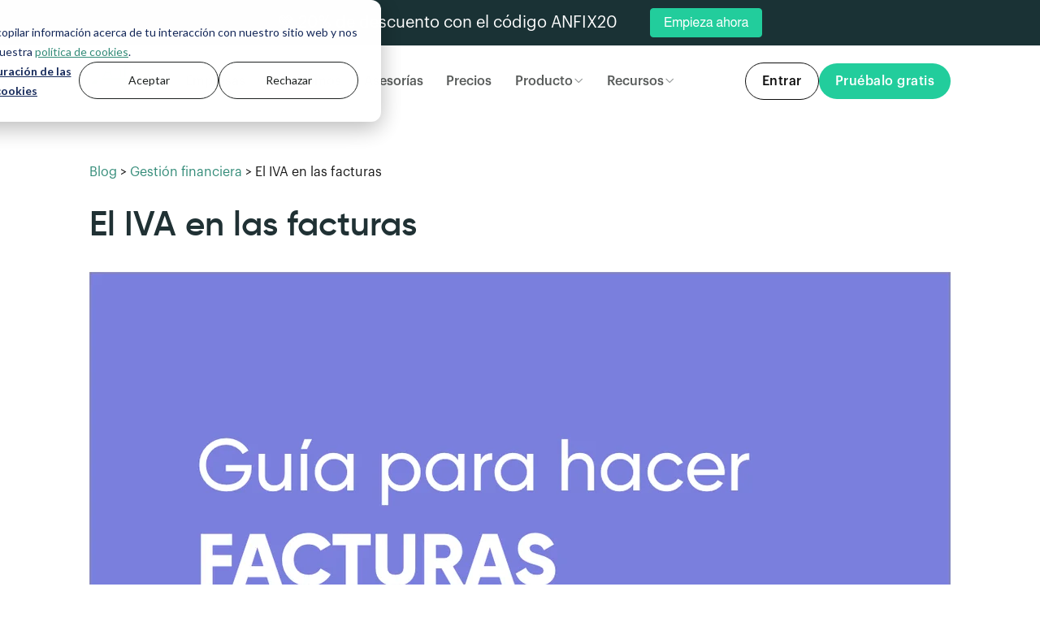

--- FILE ---
content_type: text/html; charset=UTF-8
request_url: https://www.anfix.com/blog/el-funcionamiento-del-impuesto-sobre-el-valor-anadido
body_size: 16024
content:
<!doctype html><html lang="es-es"><head>
    <meta charset="utf-8">
    <title>IVA en facturación empresarial explicado | Blog Anfix</title>
    <link rel="shortcut icon" href="https://www.anfix.com/hubfs/cropped-favicon-32x32-1.png">
    <meta name="description" content="El IVA es una tasa que grava el consumo. Los empresarios y autónomos están obligados a recaudarlo e ingresarlo al Estado cada 3 meses con el modelo 303.">

    
    
      
    

    
    <meta name="viewport" content="width=device-width, initial-scale=1">

    <script src="/hs/hsstatic/jquery-libs/static-1.4/jquery/jquery-1.11.2.js"></script>
<script src="/hs/hsstatic/jquery-libs/static-1.4/jquery-migrate/jquery-migrate-1.2.1.js"></script>
<script>hsjQuery = window['jQuery'];</script>
    <meta property="og:description" content="El IVA es una tasa que grava el consumo. Los empresarios y autónomos están obligados a recaudarlo e ingresarlo al Estado cada 3 meses con el modelo 303.">
    <meta property="og:title" content="IVA en facturación empresarial explicado | Blog Anfix">
    <meta name="twitter:description" content="El IVA es una tasa que grava el consumo. Los empresarios y autónomos están obligados a recaudarlo e ingresarlo al Estado cada 3 meses con el modelo 303.">
    <meta name="twitter:title" content="IVA en facturación empresarial explicado | Blog Anfix">

    

    
<script type="application/ld+json">
  {
    "@context": "https://schema.org",
    "@graph": [
      {
        "@type": "BlogPosting",
        "headline": "IVA en facturación empresarial explicado | Blog Anfix",
        
        "image": [
        "https://f.hubspotusercontent10.net/hubfs/6097063/Guia-de-facturacion.jpg"
        ],
        
        "datePublished": "2021-05-19T08:00:00+01:00",
        "dateModified": "2025-04-04T08:00:00+01:00",
        "author": {
          "@type": "Person",
          "name": "Eva Fernández",
          "description": "<p>Con más de una década de experiencia en el mundo del periodismo y el marketing de contenidos, Eva sobresale por su versatilidad, creatividad y rigor profesional. </p> 
<p>Formada en la Universidad de Santiago de Compostela con una Licenciatura en Periodismo Audiovisual y especializada con un Máster en Periodismo Multimedia por la Universidad Complutense de Madrid, su sólida base académica se ve reforzada por un curso en UX Writing en SHIFTA by ELISAVA, que le permite adaptar su comunicación a las necesidades del entorno digital actual.</p> 
<p>A lo largo de su trayectoria como Senior Copywriter, ha colaborado con marcas de renombre, tanto nacionales como internacionales, creando contenidos para blogs, webs, guiones de vídeo, newsletters y redes sociales. </p> 
<p>Ha aportado valor a proyectos de empresas líderes como We Are Marketing, Mahou, Anfix, H10 Hotels, Universidad Europea, así como a distintas agencias, demostrando un profundo entendimiento del storytelling, el inbound marketing y las estrategias digitales.</p> 
<p>Sus compañeros subrayan su eficiencia, frescura, capacidad creativa y su impecable adaptación a los cambios del mercado.</p> 
<p>Destacan su habilidad para generar contenidos relevantes y de alta calidad, así como su destreza a la hora de diseñar estrategias de comunicación innovadoras. Además, su perfil integral incluye un excelente manejo de las redes sociales, la analítica y el desarrollo de contenidos.</p> 
<p>Eva es, en definitiva, una profesional indispensable para cualquier equipo de marketing digital que busque potenciar su comunicación, conectar con su audiencia y diferenciarse mediante contenidos auténticos, dinámicos y cuidadosamente planificados. </p> 
<p>Su enfoque orientado a resultados, su talento para la redacción y su dedicación incansable la convierten en un referente en el ámbito de la creación de contenidos y la construcción de marcas con voz propia.</p>",
          "url": "https://www.anfix.com/blog/author/eva-fernandez",
          "image": [
          "https://6097063.fs1.hubspotusercontent-na1.net/hubfs/6097063/Anfix_January2021/images/Equipo%20Anfix/Eva-Fernandez.webp"
          ]
        },
        "publisher": {
          "@type": "Organization",
          "@id": "https://www.anfix.com/",
          "name": "Anfix",
          "logo": {
              "@type": "ImageObject",
              "@id": "https://www.anfix.com/hubfs/Logo%20Anfix/Anfix-logo-x1.png",
              "url": "https://www.anfix.com/hubfs/Logo%20Anfix/Anfix-logo-x1.png",
              "width": "111",
              "height": "24"
          }
        }
      },
        {
        "@type": "BreadcrumbList",
        "itemListElement":[
        {
          "@type": "ListItem",
          "position": 1,
          "item":
          {
          "@id": "https://www.anfix.com/blog",
          "name": "Blog de Anfix"
          }
          },
          {
          "@type": "ListItem",
          "position": 2,
          "item":
          {
          "@id": "https://www.anfix.com/blog/tag/gestión-financiera",
          "name": "Gestión financiera"
          }
          },
          {
          "@type": "ListItem",
          "position": 3,
          "item":
          {
          "@id": "https://www.anfix.com/blog/el-funcionamiento-del-impuesto-sobre-el-valor-anadido",
          "name": "IVA en facturación empresarial explicado | Blog Anfix"
          }
          }
       ]
      }
    ]
  }
</script>

<link rel="preload" href="https://www.anfix.com/hubfs/Guia-de-facturacion.jpg" as="image" type="image/jpeg">


    <style>
a.cta_button{-moz-box-sizing:content-box !important;-webkit-box-sizing:content-box !important;box-sizing:content-box !important;vertical-align:middle}.hs-breadcrumb-menu{list-style-type:none;margin:0px 0px 0px 0px;padding:0px 0px 0px 0px}.hs-breadcrumb-menu-item{float:left;padding:10px 0px 10px 10px}.hs-breadcrumb-menu-divider:before{content:'›';padding-left:10px}.hs-featured-image-link{border:0}.hs-featured-image{float:right;margin:0 0 20px 20px;max-width:50%}@media (max-width: 568px){.hs-featured-image{float:none;margin:0;width:100%;max-width:100%}}.hs-screen-reader-text{clip:rect(1px, 1px, 1px, 1px);height:1px;overflow:hidden;position:absolute !important;width:1px}
</style>

<link rel="stylesheet" href="">
<link rel="stylesheet" href="https://www.anfix.com/hubfs/hub_generated/template_assets/1/179429928781/1750755980528/template_main.min.css">
<link rel="stylesheet" href="https://www.anfix.com/hubfs/hub_generated/template_assets/1/38658713344/1765885826420/template__footer.min.css">
<link rel="stylesheet" href="https://www.anfix.com/hubfs/hub_generated/template_assets/1/38658523474/1765885824908/template__header.min.css">
<link rel="stylesheet" href="https://www.anfix.com/hubfs/hub_generated/template_assets/1/38658399344/1768387449547/template__menus.min.css">
<link rel="stylesheet" href="https://www.anfix.com/hubfs/hub_generated/template_assets/1/179429807990/1743168659079/template_theme-overrides.min.css">
<link rel="stylesheet" href="https://www.anfix.com/hubfs/hub_generated/module_assets/1/124136864356/1765887085425/module_top-banner-popup.min.css">
<link rel="stylesheet" href="https://www.anfix.com/hubfs/hub_generated/module_assets/1/190359844972/1760527954030/module_mega-menu-section.min.css">
<link rel="stylesheet" href="https://www.anfix.com/hubfs/hub_generated/module_assets/1/190542902103/1748004983684/module_menu-section-ctas.min.css">
<link rel="stylesheet" href="https://www.anfix.com/hubfs/hub_generated/module_assets/1/179429807952/1741211789360/module_index-table-post.min.css">
<link rel="stylesheet" href="https://www.anfix.com/hubfs/hub_generated/module_assets/1/179427483403/1740794883460/module_newsletter-subscription.min.css">
<link rel="stylesheet" href="https://www.anfix.com/hubfs/hub_generated/module_assets/1/179913488752/1741211800614/module_CTA_Blog_Sidebar.min.css">
    


    
<!--  Added by GoogleAnalytics integration -->
<script>
var _hsp = window._hsp = window._hsp || [];
_hsp.push(['addPrivacyConsentListener', function(consent) { if (consent.allowed || (consent.categories && consent.categories.analytics)) {
  (function(i,s,o,g,r,a,m){i['GoogleAnalyticsObject']=r;i[r]=i[r]||function(){
  (i[r].q=i[r].q||[]).push(arguments)},i[r].l=1*new Date();a=s.createElement(o),
  m=s.getElementsByTagName(o)[0];a.async=1;a.src=g;m.parentNode.insertBefore(a,m)
})(window,document,'script','//www.google-analytics.com/analytics.js','ga');
  ga('create','UA-26428988-1','auto');
  ga('send','pageview');
}}]);
</script>

<!-- /Added by GoogleAnalytics integration -->

<!--  Added by GoogleTagManager integration -->
<script>
var _hsp = window._hsp = window._hsp || [];
window.dataLayer = window.dataLayer || [];
function gtag(){dataLayer.push(arguments);}

var useGoogleConsentModeV2 = true;
var waitForUpdateMillis = 1000;



var hsLoadGtm = function loadGtm() {
    if(window._hsGtmLoadOnce) {
      return;
    }

    if (useGoogleConsentModeV2) {

      gtag('set','developer_id.dZTQ1Zm',true);

      gtag('consent', 'default', {
      'ad_storage': 'denied',
      'analytics_storage': 'denied',
      'ad_user_data': 'denied',
      'ad_personalization': 'denied',
      'wait_for_update': waitForUpdateMillis
      });

      _hsp.push(['useGoogleConsentModeV2'])
    }

    (function(w,d,s,l,i){w[l]=w[l]||[];w[l].push({'gtm.start':
    new Date().getTime(),event:'gtm.js'});var f=d.getElementsByTagName(s)[0],
    j=d.createElement(s),dl=l!='dataLayer'?'&l='+l:'';j.async=true;j.src=
    'https://www.googletagmanager.com/gtm.js?id='+i+dl;f.parentNode.insertBefore(j,f);
    })(window,document,'script','dataLayer','GTM-KZ94F8L');

    window._hsGtmLoadOnce = true;
};

_hsp.push(['addPrivacyConsentListener', function(consent){
  if(consent.allowed || (consent.categories && consent.categories.analytics)){
    hsLoadGtm();
  }
}]);

</script>

<!-- /Added by GoogleTagManager integration -->


<meta name="facebook-domain-verification" content="dueneyctyq2ftm4qgkyljjsr1u66yc">
<!-- TikTok Pixel Code Start -->
<script>
!function (w, d, t) {
  w.TiktokAnalyticsObject=t;var ttq=w[t]=w[t]||[];ttq.methods=["page","track","identify","instances","debug","on","off","once","ready","alias","group","enableCookie","disableCookie","holdConsent","revokeConsent","grantConsent"],ttq.setAndDefer=function(t,e){t[e]=function(){t.push([e].concat(Array.prototype.slice.call(arguments,0)))}};for(var i=0;i<ttq.methods.length;i++)ttq.setAndDefer(ttq,ttq.methods[i]);ttq.instance=function(t){for(
var e=ttq._i[t]||[],n=0;n<ttq.methods.length;n++)ttq.setAndDefer(e,ttq.methods[n]);return e},ttq.load=function(e,n){var r="https://analytics.tiktok.com/i18n/pixel/events.js",o=n&&n.partner;ttq._i=ttq._i||{},ttq._i[e]=[],ttq._i[e]._u=r,ttq._t=ttq._t||{},ttq._t[e]=+new Date,ttq._o=ttq._o||{},ttq._o[e]=n||{};n=document.createElement("script")
;n.type="text/javascript",n.async=!0,n.src=r+"?sdkid="+e+"&lib="+t;e=document.getElementsByTagName("script")[0];e.parentNode.insertBefore(n,e)};


  ttq.load('CVN468JC77U819HAML70');
  ttq.page();
}(window, document, 'ttq');
</script>
<!-- TikTok Pixel Code End -->
<meta property="og:image" content="https://www.anfix.com/hubfs/Guia-de-facturacion.jpg">
<meta property="og:image:width" content="1126">
<meta property="og:image:height" content="628">

<meta name="twitter:image" content="https://www.anfix.com/hubfs/Guia-de-facturacion.jpg">


<meta property="og:url" content="https://www.anfix.com/blog/el-funcionamiento-del-impuesto-sobre-el-valor-anadido">
<meta name="twitter:card" content="summary_large_image">

<link rel="canonical" href="https://www.anfix.com/blog/el-funcionamiento-del-impuesto-sobre-el-valor-anadido">

<meta property="og:type" content="article">
<link rel="alternate" type="application/rss+xml" href="https://www.anfix.com/blog/rss.xml">
<meta name="twitter:domain" content="www.anfix.com">

<meta http-equiv="content-language" content="es-es">






    
    
    
    
    
    
    
    
    
    
  <meta name="generator" content="HubSpot"></head>
  <body>
<!--  Added by GoogleTagManager integration -->
<noscript><iframe src="https://www.googletagmanager.com/ns.html?id=GTM-KZ94F8L" height="0" width="0" style="display:none;visibility:hidden"></iframe></noscript>

<!-- /Added by GoogleTagManager integration -->

    <div class="body-wrapper   hs-content-id-37177430570 hs-blog-post hs-blog-id-36695796500">
      
        <div data-global-resource-path="Anfix_January2021/templates/partials/header.html"><header class="header mig-header" id="header-anfix">
  <div class="header_height">
    <div class="header_main">
      <div class="header__top__container">
        <div id="hs_cos_wrapper_module_16890754580013" class="hs_cos_wrapper hs_cos_wrapper_widget hs_cos_wrapper_type_module" style="" data-hs-cos-general-type="widget" data-hs-cos-type="module">


<div class="popupTopBanner">
  <span class="popupTopBanner_text">💚 20% de descuento con el código ANFIX20</span>
  <div class="popupTopBanner_cta">
    <span id="hs_cos_wrapper_module_16890754580013_" class="hs_cos_wrapper hs_cos_wrapper_widget hs_cos_wrapper_type_cta" style="" data-hs-cos-general-type="widget" data-hs-cos-type="cta"><!--HubSpot Call-to-Action Code --><span class="hs-cta-wrapper" id="hs-cta-wrapper-af372e2a-7748-4c89-9d70-8cefeca92c08"><span class="hs-cta-node hs-cta-af372e2a-7748-4c89-9d70-8cefeca92c08" id="hs-cta-af372e2a-7748-4c89-9d70-8cefeca92c08"><!--[if lte IE 8]><div id="hs-cta-ie-element"></div><![endif]--><a href="https://cta-redirect.hubspot.com/cta/redirect/6097063/af372e2a-7748-4c89-9d70-8cefeca92c08"><img class="hs-cta-img" id="hs-cta-img-af372e2a-7748-4c89-9d70-8cefeca92c08" style="border-width:0px;" src="https://no-cache.hubspot.com/cta/default/6097063/af372e2a-7748-4c89-9d70-8cefeca92c08.png" alt="Empieza ahora"></a></span><script charset="utf-8" src="/hs/cta/cta/current.js"></script><script type="text/javascript"> hbspt.cta._relativeUrls=true;hbspt.cta.load(6097063, 'af372e2a-7748-4c89-9d70-8cefeca92c08', {"useNewLoader":"true","region":"na1"}); </script></span><!-- end HubSpot Call-to-Action Code --></span>
  </div>
</div>
</div>
      </div>
      <div class="header__container">
        <div class="header__logo">
          
          <div id="hs_cos_wrapper_header_logo" class="hs_cos_wrapper hs_cos_wrapper_widget hs_cos_wrapper_type_module widget-type-logo" style="" data-hs-cos-general-type="widget" data-hs-cos-type="module">
  






















  
  <span id="hs_cos_wrapper_header_logo_hs_logo_widget" class="hs_cos_wrapper hs_cos_wrapper_widget hs_cos_wrapper_type_logo" style="" data-hs-cos-general-type="widget" data-hs-cos-type="logo"><a href="/" id="hs-link-header_logo_hs_logo_widget" style="border-width:0px;border:0px;"><img src="https://www.anfix.com/hubfs/raw_assets/public/Anfix_January2021/images/anfix-logo.svg" class="hs-image-widget " height="24" style="height: auto;width:111px;border-width:0px;border:0px;" width="111" alt="Anfix" title="Anfix"></a></span>
</div>
        </div>
        <div class="header_cta_burger">
          <div class="header_cta_mobile">

          </div>
          <div class="header__burger mobile-trigger">
            <div class="burger">
              <span></span>
            </div>
          </div>
        </div>


        <div class="dektop_header_menu">
          <div class="header_menu left_menu">
            <div class="custom-menu-primary desktop_menu">
              <div id="hs_cos_wrapper_navigation-primary-desktop" class="hs_cos_wrapper hs_cos_wrapper_widget hs_cos_wrapper_type_module" style="" data-hs-cos-general-type="widget" data-hs-cos-type="module">

















<nav aria-label="Main menu" class="navigation-primary">
  

  <div class="submenu_container_wrapper level-1">
    
    <ul class="submenu" aria-hidden="false">
        
        
<li class="no-submenu menu-item">
  <a class="menu-link" href="https://www.anfix.com/empresas">Empresas</a>
  
  
</li>

        
        
<li class="no-submenu menu-item">
  <a class="menu-link" href="https://www.anfix.com/autonomos">Autónomos</a>
  
  
</li>

        
        
<li class="no-submenu menu-item">
  <a class="menu-link" href="https://www.anfix.com/asesores-y-gestores">Asesorías</a>
  
  
</li>

        
        
<li class="no-submenu menu-item">
  <a class="menu-link" href="https://www.anfix.com/precios">Precios</a>
  
  
</li>

        
    </ul>
    
  </div>

</nav></div>
            </div>
            <div class="mega_menu mega_menu_producto">
              <div id="hs_cos_wrapper_navigation-mega-menu-producto" class="hs_cos_wrapper hs_cos_wrapper_widget hs_cos_wrapper_type_module" style="" data-hs-cos-general-type="widget" data-hs-cos-type="module">

















<nav aria-label="Main menu" class="navigation-primary">
  

  <div class="submenu_container_wrapper level-1">
    
    <ul class="submenu" aria-hidden="false">
        
        
<li class="has-submenu menu-item">
  <a class="menu-link" href="">Producto</a>
  
  
  
   

  <div class="submenu_container_wrapper level-2">
    
      <div class="submenu_container_wrapper_inner">
        <ul class="submenu" aria-hidden="true">
          
          
<li class="has-submenu menu-item">
  
    <a class="menu-link" href="https://www.anfix.com/caracteristicas">Funcionalidades</a>
  
  
  
  
   

  <div class="submenu_container_wrapper level-3">
    
    <ul class="submenu" aria-hidden="true">
        
        
<li class="no-submenu menu-item">
  <a class="menu-link" href="https://www.anfix.com/facturacion"><span class="menu_icon document"></span>Facturación</a>
  
  
</li>

        
        
<li class="no-submenu menu-item">
  <a class="menu-link" href="https://www.anfix.com/impuestos"><span class="menu_icon taxes"></span>Impuestos</a>
  
  
</li>

        
        
<li class="no-submenu menu-item">
  <a class="menu-link" href="https://www.anfix.com/facturacion/factura-electronica"><span class="menu_icon cloud-service"></span>Factura Electrónica</a>
  
  
</li>

        
        
<li class="no-submenu menu-item">
  <a class="menu-link" href="https://www.anfix.com/control-de-gastos/digitalizacion-de-facturas"><span class="menu_icon scan"></span>Digitalización de facturas</a>
  
  
</li>

        
        
<li class="no-submenu menu-item">
  <a class="menu-link" href="https://www.anfix.com/contabilidad"><span class="menu_icon calculator"></span>Contabilidad</a>
  
  
</li>

        
        
<li class="no-submenu menu-item">
  <a class="menu-link" href="https://www.anfix.com/app-contabilidad-facturacion"><span class="menu_icon mobile"></span>App móvil</a>
  
  
</li>

        
        
<li class="no-submenu menu-item">
  <a class="menu-link" href="https://www.anfix.com/contabilidad/conciliacion-bancaria"><span class="menu_icon bank"></span>Conciliación bancaria</a>
  
  
</li>

        
        
<li class="no-submenu menu-item">
  <a class="menu-link" href="https://www.anfix.com/gestion-documental"><span class="menu_icon folder-open"></span>Gestión documental</a>
  
  
</li>

        
    </ul>
    
  </div>

  
</li>

          
          
<li class="has-submenu menu-item">
  
    <span class="menu-link menu-link-no-url">Sectores</span>
  
  
  
  
   

  <div class="submenu_container_wrapper level-3">
    
    <ul class="submenu" aria-hidden="true">
        
        
<li class="no-submenu menu-item">
  <a class="menu-link" href="https://www.anfix.com/construccion-y-reformas">Construcciones y Reformas</a>
  
  
</li>

        
        
<li class="no-submenu menu-item">
  <a class="menu-link" href="https://www.anfix.com/agencias-de-publicidad">Agencias de Publicidad</a>
  
  
</li>

        
        
<li class="no-submenu menu-item">
  <a class="menu-link" href="https://www.anfix.com/empresas-it">Empresas de IT</a>
  
  
</li>

        
    </ul>
    
  </div>

  
</li>

          
        </ul>
        
          <div class="submenu_image_container">
            <div class="submenu_image_image">
              
              
              
              
              
              
              <img src="https://www.anfix.com/hs-fs/hubfs/Anfix_January2021/images/mega-menu/submenu-image-verifactu.png?width=230&amp;height=202&amp;name=submenu-image-verifactu.png" alt="submenu-image-verifactu" loading="lazy" width="230" height="202" style="max-width: 100%; height: auto;" srcset="https://www.anfix.com/hs-fs/hubfs/Anfix_January2021/images/mega-menu/submenu-image-verifactu.png?width=115&amp;height=101&amp;name=submenu-image-verifactu.png 115w, https://www.anfix.com/hs-fs/hubfs/Anfix_January2021/images/mega-menu/submenu-image-verifactu.png?width=230&amp;height=202&amp;name=submenu-image-verifactu.png 230w, https://www.anfix.com/hs-fs/hubfs/Anfix_January2021/images/mega-menu/submenu-image-verifactu.png?width=345&amp;height=303&amp;name=submenu-image-verifactu.png 345w, https://www.anfix.com/hs-fs/hubfs/Anfix_January2021/images/mega-menu/submenu-image-verifactu.png?width=460&amp;height=404&amp;name=submenu-image-verifactu.png 460w, https://www.anfix.com/hs-fs/hubfs/Anfix_January2021/images/mega-menu/submenu-image-verifactu.png?width=575&amp;height=505&amp;name=submenu-image-verifactu.png 575w, https://www.anfix.com/hs-fs/hubfs/Anfix_January2021/images/mega-menu/submenu-image-verifactu.png?width=690&amp;height=606&amp;name=submenu-image-verifactu.png 690w" sizes="(max-width: 230px) 100vw, 230px">
              
            </div>
              
              
              <a href="https://www.anfix.com/verifactu">
              <div class="submenu_image_content">
                <span class="submenu_image_title">Veri*Factu</span>
                <span class="submenu_image_text">Todo sobre la normativa y cómo Anfix te lo pone fácil.</span>
              </div>
              </a>
          </div>
        
        <div class="submenu_container_cta">
          <div class="submenu_container_cta_container">
            <span>¿Quieres saber más?</span>
            <span>Empieza ahora tu prueba gratuita de 15 días.</span>
          </div>
          <span id="hs_cos_wrapper_navigation-mega-menu-producto_" class="hs_cos_wrapper hs_cos_wrapper_widget hs_cos_wrapper_type_cta" style="" data-hs-cos-general-type="widget" data-hs-cos-type="cta"><div class="hs-web-interactive-inline" style="" data-hubspot-wrapper-cta-id="190541899038"> 
 <style data-hubspot-cta-style="hs-inline-web-interactive-190541899038">

  a.hs-inline-web-interactive-190541899038 {
    border-radius: 50px;
font-family: 'Graphik';
font-weight: 500;
background: #22CD9C;
font-size: 16px;
color: #FFF;
padding: 14px 20px;
text-decoration: none;
line-height: 1.5;
  }

  a.hs-inline-web-interactive-190541899038:hover {
    background-color: rgba(34, 205, 156, .8);
text-decoration: none;
color: #FFF;
  }

</style> 
 <a href="https://cta-service-cms2.hubspot.com/web-interactives/public/v1/track/click?encryptedPayload=AVxigLIAOC4jedbJOXkZvxGgxGmnuJdawzdRNiCUYONKFhC1xqMw5eazL9ofyBpZ2%2F4sRC12wIbcMJtaRbq7GYgRYFh%2FYgOGkznZj8SuOuafop9lDZ1yv0spWBK1NYBnnGR9SbTwh%2BCpbBS3zobfxLlYFReBA3x%2BCV7aLa0PloAxp7o%3D&amp;portalId=6097063" class="hs-inline-web-interactive-190541899038 cta-green  " data-hubspot-cta-id="190541899038"> Prueba Anfix&nbsp;gratis </a> 
</div></span>
        </div>
      </div>
    
  </div>

  
</li>

        
    </ul>
    
  </div>

</nav></div>
            </div>

            <div class="mega_menu mega_menu_recursos">
              <div id="hs_cos_wrapper_navigation-mega-menu-recursos" class="hs_cos_wrapper hs_cos_wrapper_widget hs_cos_wrapper_type_module" style="" data-hs-cos-general-type="widget" data-hs-cos-type="module">

















<nav aria-label="Main menu" class="navigation-primary">
  

  <div class="submenu_container_wrapper level-1">
    
    <ul class="submenu" aria-hidden="false">
        
        
<li class="has-submenu menu-item">
  <a class="menu-link" href="">Recursos</a>
  
  
  
   

  <div class="submenu_container_wrapper level-2">
    
      <div class="submenu_container_wrapper_inner">
        <ul class="submenu" aria-hidden="true">
          
          
<li class="has-submenu menu-item">
  
    <span class="menu-link menu-link-no-url">Aprender</span>
  
  
  
  
   

  <div class="submenu_container_wrapper level-3">
    
    <ul class="submenu" aria-hidden="true">
        
        
<li class="no-submenu menu-item">
  <a class="menu-link" href="https://www.anfix.com/blog">Blog</a>
  
  
</li>

        
        
<li class="no-submenu menu-item">
  <a class="menu-link" href="https://www.anfix.com/diccionario">Diccionario</a>
  
  
</li>

        
        
<li class="no-submenu menu-item">
  <a class="menu-link" href="https://www.anfix.com/guias">Guías &amp; Ebooks</a>
  
  
</li>

        
        
<li class="no-submenu menu-item">
  <a class="menu-link" href="https://www.anfix.com/casos-de-exito">Casos de éxito</a>
  
  
</li>

        
    </ul>
    
  </div>

  
</li>

          
          
<li class="has-submenu menu-item">
  
    <span class="menu-link menu-link-no-url">Herramientas</span>
  
  
  
  
   

  <div class="submenu_container_wrapper level-3">
    
    <ul class="submenu" aria-hidden="true">
        
        
<li class="no-submenu menu-item">
  <a class="menu-link" href="https://www.anfix.com/herramientas">Plantillas</a>
  
  
</li>

        
        
<li class="no-submenu menu-item">
  <a class="menu-link" href="https://www.anfix.com/herramientas">Calculadoras</a>
  
  
</li>

        
        
<li class="no-submenu menu-item">
  <a class="menu-link" href="https://www.anfix.com/herramientas">Generadores</a>
  
  
</li>

        
    </ul>
    
  </div>

  
</li>

          
          
<li class="has-submenu menu-item">
  
    <span class="menu-link menu-link-no-url">Soporte</span>
  
  
  
  
   

  <div class="submenu_container_wrapper level-3">
    
    <ul class="submenu" aria-hidden="true">
        
        
<li class="no-submenu menu-item">
  <a class="menu-link" href="https://userhelp.anfix.com/"><span class="menu_icon help"></span>Centro de ayuda</a>
  
  
</li>

        
        
<li class="no-submenu menu-item">
  <a class="menu-link" href="https://academiaanfix.thinkific.com/courses/primeros-pasos-con-anfix"><span class="menu_icon degree"></span>Curso "Primeros pasos con Anfix"</a>
  
  
</li>

        
        
<li class="no-submenu menu-item">
  <a class="menu-link" href="tel:+34983960100"><span class="menu_icon call-on"></span>983 960 100</a>
  
  
</li>

        
    </ul>
    
  </div>

  
</li>

          
        </ul>
        
        <div class="submenu_container_cta">
          <div class="submenu_container_cta_container">
            <span>¿Quieres saber más?</span>
            <span>Empieza ahora tu prueba gratuita de 15 días.</span>
          </div>
          <span id="hs_cos_wrapper_navigation-mega-menu-recursos_" class="hs_cos_wrapper hs_cos_wrapper_widget hs_cos_wrapper_type_cta" style="" data-hs-cos-general-type="widget" data-hs-cos-type="cta"><div class="hs-web-interactive-inline" style="" data-hubspot-wrapper-cta-id="190541899042"> 
 <style data-hubspot-cta-style="hs-inline-web-interactive-190541899042">

  a.hs-inline-web-interactive-190541899042 {
    border-radius: 50px;
font-family: 'Graphik';
font-weight: 500;
background: #22CD9C;
font-size: 16px;
color: #FFF;
padding: 14px 20px;
text-decoration: none;
line-height: 1.5;
  }

  a.hs-inline-web-interactive-190541899042:hover {
    background-color: rgba(34, 205, 156, .8);
text-decoration: none;
color: #FFF;
  }

</style> 
 <a href="https://cta-service-cms2.hubspot.com/web-interactives/public/v1/track/click?encryptedPayload=AVxigLIvMvS8ahX9tBm1tNcYbwNEwps3FnOGbzMo1cMics1YpKbF5VGfOEPJsZhsLSP5cYlTNNbkfIMNaB2o4c99lUh94A5tvZxiYYrFp2xmW%2F69Px9Ng%2F3WrLCkIgSKdL9vzjESWKyYfpEStr5CCNMTU1ff64suST554nRUor66mJk%3D&amp;portalId=6097063" class="hs-inline-web-interactive-190541899042 cta-green  " data-hubspot-cta-id="190541899042"> Prueba Anfix&nbsp;gratis </a> 
</div></span>
        </div>
      </div>
    
  </div>

  
</li>

        
    </ul>
    
  </div>

</nav></div>
            </div>
          </div>
          <div class="right_menu">
            <div id="hs_cos_wrapper_navigation-right-desktop" class="hs_cos_wrapper hs_cos_wrapper_widget hs_cos_wrapper_type_module" style="" data-hs-cos-general-type="widget" data-hs-cos-type="module"><div class="menu-section-ctas-wrapper">
  <span id="hs_cos_wrapper_navigation-right-desktop_" class="hs_cos_wrapper hs_cos_wrapper_widget hs_cos_wrapper_type_cta" style="" data-hs-cos-general-type="widget" data-hs-cos-type="cta"><div class="hs-web-interactive-inline" style="" data-hubspot-wrapper-cta-id="190541497255"> 
 <style data-hubspot-cta-style="hs-inline-web-interactive-190541497255">

  a.hs-inline-web-interactive-190541497255 {
    border-radius: 50px;
font-family: 'Graphik';
font-weight: 500;
background: transparent;
font-size: 16px;
color: #0e0e0e;
padding: 14px 20px;
text-decoration: none;
line-height: 1.5;
border: 1px solid #0e0e0e;
  }

  a.hs-inline-web-interactive-190541497255:hover {
    background-color: #0e0e0e;
text-decoration: none;
color: #FFF;
  }

</style> 
 <a href="https://cta-service-cms2.hubspot.com/web-interactives/public/v1/track/click?encryptedPayload=AVxigLLkduG%2FSS46WS567Zee%2BoJKD4rOdSHdVVyAidjyDpXVKXuEGSF24DrDoCRWC%2FTIN6Mx5rbtTVAU8Mz9NMopdxPBvAQg5vX2sKodXGzKBHNnXXPCrpHi8QPNC0iCnm2As95zhBw2ontxpwrJKWlAtkGnCIH9Tmf%2BU7yM0dLlVn%2BLuZ72Lw%3D%3D&amp;portalId=6097063" class="hs-inline-web-interactive-190541497255 cta-green  " data-hubspot-cta-id="190541497255"> Entrar </a> 
</div></span>
  <span id="hs_cos_wrapper_navigation-right-desktop_" class="hs_cos_wrapper hs_cos_wrapper_widget hs_cos_wrapper_type_cta" style="" data-hs-cos-general-type="widget" data-hs-cos-type="cta"><div class="hs-web-interactive-inline" style="" data-hubspot-wrapper-cta-id="190541899010"> 
 <style data-hubspot-cta-style="hs-inline-web-interactive-190541899010">

  a.hs-inline-web-interactive-190541899010 {
    border-radius: 50px;
font-family: 'Graphik';
font-weight: 500;
background: #22CD9C;
font-size: 16px;
color: #FFF;
padding: 14px 20px;
text-decoration: none;
line-height: 1.5;
  }

  a.hs-inline-web-interactive-190541899010:hover {
    background-color: rgba(34, 205, 156, .8);
text-decoration: none;
color: #FFF;
  }

</style> 
 <a href="https://cta-service-cms2.hubspot.com/web-interactives/public/v1/track/click?encryptedPayload=AVxigLJGgsQ9kWybfJIrg2fO7bMA2cc11HUYQNZcZAk99YPQF%2FfIW8VYHTlCXaTuS0ndPnzjCVQY1WnV3PglmPWmno%2FaBPtoaj18RsRhecMb%2FZNUnyysTLbm9BWBZ%2B8v0FJ5VJgGd3QpLFC0eZfKDPfgT%2F9vl%2BaFlX8dI%2F3YcXfSRS4%3D&amp;portalId=6097063" class="hs-inline-web-interactive-190541899010 cta-green  " data-hubspot-cta-id="190541899010"> Pruébalo&nbsp;gratis </a> 
</div></span>
</div></div>
          </div>

        </div>
      </div>
      <div class="mobile_header_menu">
        <div class="header_menu">
          <div class="mobile_menu_primary">
            <div id="hs_cos_wrapper_navigation-primary-mobile" class="hs_cos_wrapper hs_cos_wrapper_widget hs_cos_wrapper_type_module" style="" data-hs-cos-general-type="widget" data-hs-cos-type="module">

















<nav aria-label="Main menu" class="navigation-primary">
  

  <div class="submenu_container_wrapper level-1">
    
    <ul class="submenu" aria-hidden="false">
        
        
<li class="no-submenu menu-item">
  <a class="menu-link" href="https://www.anfix.com/empresas">Empresas</a>
  
  
</li>

        
        
<li class="no-submenu menu-item">
  <a class="menu-link" href="https://www.anfix.com/autonomos">Autónomos</a>
  
  
</li>

        
        
<li class="no-submenu menu-item">
  <a class="menu-link" href="https://www.anfix.com/asesores-y-gestores">Asesorías</a>
  
  
</li>

        
        
<li class="no-submenu menu-item">
  <a class="menu-link" href="https://www.anfix.com/precios">Precios</a>
  
  
</li>

        
        
<li class="has-submenu menu-item">
  <a class="menu-link" href="">Funcionalidades</a>
  
  
  
   

  <div class="submenu_container_wrapper level-2">
    
      <div class="submenu_container_wrapper_inner">
        <ul class="submenu" aria-hidden="true">
          
          
<li class="no-submenu menu-item">
  
    <a class="menu-link" href="https://www.anfix.com/facturacion">Facturación</a>
  
  
  
</li>

          
          
<li class="no-submenu menu-item">
  
    <a class="menu-link" href="https://www.anfix.com/facturacion/factura-electronica">Facturación electrónica</a>
  
  
  
</li>

          
          
<li class="no-submenu menu-item">
  
    <a class="menu-link" href="https://www.anfix.com/contabilidad">Contabilidad</a>
  
  
  
</li>

          
          
<li class="no-submenu menu-item">
  
    <a class="menu-link" href="https://www.anfix.com/contabilidad/conciliacion-bancaria">Conciliación bancaria</a>
  
  
  
</li>

          
          
<li class="no-submenu menu-item">
  
    <a class="menu-link" href="https://www.anfix.com/impuestos">Impuestos</a>
  
  
  
</li>

          
          
<li class="no-submenu menu-item">
  
    <a class="menu-link" href="https://www.anfix.com/control-de-gastos/digitalizacion-de-facturas">Digitalización de facturas</a>
  
  
  
</li>

          
          
<li class="no-submenu menu-item">
  
    <span class="menu-link menu-link-no-url">App móvil</span>
  
  
  
</li>

          
          
<li class="no-submenu menu-item">
  
    <a class="menu-link" href="https://www.anfix.com/gestion-documental">Gestión documental</a>
  
  
  
</li>

          
        </ul>
        
        <div class="submenu_container_cta">
          <div class="submenu_container_cta_container">
            <span>¿Quieres saber más?</span>
            <span>Empieza ahora tu prueba gratuita de 15 días.</span>
          </div>
          <span id="hs_cos_wrapper_navigation-primary-mobile_" class="hs_cos_wrapper hs_cos_wrapper_widget hs_cos_wrapper_type_cta" style="" data-hs-cos-general-type="widget" data-hs-cos-type="cta"></span>
        </div>
      </div>
    
  </div>

  
</li>

        
    </ul>
    
  </div>

</nav></div>
          </div>
          <div class="mobile_menu_bottom">
            <ul class="social">
              <li><a target="_blank" rel="nofollow noopener" href="https://www.facebook.com/Anfix/" class="btn btn-outline-secondary btn-sm btn--round"> <i class="icon-facebook"></i></a></li>
              <li><a target="_blank" rel="nofollow noopener" href="https://twitter.com/anfix" class="btn btn-outline-secondary btn-sm btn--round"> <i class="icon-twitter"></i></a> </li>
              <li><a target="_blank" rel="nofollow noopener" href="https://www.instagram.com/anfix_/" class="btn btn-outline-secondary btn-sm btn--round"> <i class="icon-insta"></i></a></li>
              <li><a target="_blank" rel="nofollow noopener" href="https://www.linkedin.com/company/anfix" class="btn btn-outline-secondary btn-sm btn--round"> <i class="icon-linkedin"></i></a></li>
            </ul>
            <div class="bottom_menu_text">
              <span>© 2026 Anfix Software S.L.</span>
            </div>
          </div>
        </div>
      </div>
    </div>
  </div>
</header></div>
      

      
<div class="body-container body-container--blog-post">
  
  <article class="blog-post">
    <div class="content-wrapper">
    <div class="post-head">
      <div class="post-breadcrumbs">
        <span>
        <a href="https://www.anfix.com/blog">Blog</a>
        </span>
        <span>
          &gt;
        </span>
        <span>
          <a href="https://www.anfix.com/blog/tag/gestión-financiera">Gestión financiera</a>
        </span>
        <span>
          &gt;
        </span>
        <span>
        <span id="hs_cos_wrapper_name" class="hs_cos_wrapper hs_cos_wrapper_meta_field hs_cos_wrapper_type_text" style="" data-hs-cos-general-type="meta_field" data-hs-cos-type="text">El IVA en las facturas</span>
        </span>
      </div>
      <h1><span id="hs_cos_wrapper_name" class="hs_cos_wrapper hs_cos_wrapper_meta_field hs_cos_wrapper_type_text" style="" data-hs-cos-general-type="meta_field" data-hs-cos-type="text">El IVA en las facturas</span></h1>
      
        
      
      <div class="latest-post-img">
        <img fetchpriority="high" width="1060" src="https://www.anfix.com/hs-fs/hubfs/Guia-de-facturacion.jpg?width=1060&amp;name=Guia-de-facturacion.jpg" alt="El IVA en las facturas" srcset="https://www.anfix.com/hs-fs/hubfs/Guia-de-facturacion.jpg?width=530&amp;name=Guia-de-facturacion.jpg 530w, https://www.anfix.com/hs-fs/hubfs/Guia-de-facturacion.jpg?width=1060&amp;name=Guia-de-facturacion.jpg 1060w, https://www.anfix.com/hs-fs/hubfs/Guia-de-facturacion.jpg?width=1590&amp;name=Guia-de-facturacion.jpg 1590w, https://www.anfix.com/hs-fs/hubfs/Guia-de-facturacion.jpg?width=2120&amp;name=Guia-de-facturacion.jpg 2120w, https://www.anfix.com/hs-fs/hubfs/Guia-de-facturacion.jpg?width=2650&amp;name=Guia-de-facturacion.jpg 2650w, https://www.anfix.com/hs-fs/hubfs/Guia-de-facturacion.jpg?width=3180&amp;name=Guia-de-facturacion.jpg 3180w" sizes="(max-width: 1060px) 100vw, 1060px">
      </div>
      
      </div>
    </div>

    <div class="content-wrapper">
      <div class="row">
        <div class="blog-post-content">
          <div class="blog-post-user">
            <div class="post-user-img">
              <img width="88" height="88" alt="Eva Fernández" src="https://www.anfix.com/hs-fs/hubfs/Anfix_January2021/images/Equipo%20Anfix/Eva-Fernandez.webp?width=88&amp;height=88&amp;name=Eva-Fernandez.webp" srcset="https://www.anfix.com/hs-fs/hubfs/Anfix_January2021/images/Equipo%20Anfix/Eva-Fernandez.webp?width=44&amp;height=44&amp;name=Eva-Fernandez.webp 44w, https://www.anfix.com/hs-fs/hubfs/Anfix_January2021/images/Equipo%20Anfix/Eva-Fernandez.webp?width=88&amp;height=88&amp;name=Eva-Fernandez.webp 88w, https://www.anfix.com/hs-fs/hubfs/Anfix_January2021/images/Equipo%20Anfix/Eva-Fernandez.webp?width=132&amp;height=132&amp;name=Eva-Fernandez.webp 132w, https://www.anfix.com/hs-fs/hubfs/Anfix_January2021/images/Equipo%20Anfix/Eva-Fernandez.webp?width=176&amp;height=176&amp;name=Eva-Fernandez.webp 176w, https://www.anfix.com/hs-fs/hubfs/Anfix_January2021/images/Equipo%20Anfix/Eva-Fernandez.webp?width=220&amp;height=220&amp;name=Eva-Fernandez.webp 220w, https://www.anfix.com/hs-fs/hubfs/Anfix_January2021/images/Equipo%20Anfix/Eva-Fernandez.webp?width=264&amp;height=264&amp;name=Eva-Fernandez.webp 264w" sizes="(max-width: 88px) 100vw, 88px">
            </div>
            <div class="post-user-name-date">
              <div class="post-user-name">
                <a href="https://www.anfix.com/blog/author/eva-fernandez" rel="author">
                  Eva Fernández
                </a>
              </div>
              <div class="post-date">
                <time datetime="2021-05-19 08:00:00" class="blog-post__timestamp">
                
                  Publicado el 19 mayo 2021 | Actualizado el 4 abril 2025
                
                </time>
              </div>
              <div class="post-social-sharing">
                <div class="post-divisor">
                  <hr>
                </div>
                

<ul class="social">
<li>


  
    
  
  
  
    
  

  <a href="http://www.facebook.com/share.php?u=https%3A%2F%2Fwww.anfix.com%2Fblog%2Fel-funcionamiento-del-impuesto-sobre-el-valor-anadido%3Futm_medium%3Dsocial%26utm_source%3Dfacebook" target="_blank" rel="noopener" style="">
    <i class="icon-facebook"></i>
  </a>

</li>
<li>


  
    
  
  
  
    
  

  <a href="http://www.linkedin.com/shareArticle?mini=true&amp;url=https%3A%2F%2Fwww.anfix.com%2Fblog%2Fel-funcionamiento-del-impuesto-sobre-el-valor-anadido%3Futm_medium%3Dsocial%26utm_source%3Dlinkedin" target="_blank" rel="noopener" style="">
    <i class="icon-linkedin"></i>
  </a>

</li>
<li>


  
    
  
  
  
    
  

  <a href="https://twitter.com/intent/tweet?original_referer=https%3A%2F%2Fwww.anfix.com%2Fblog%2Fel-funcionamiento-del-impuesto-sobre-el-valor-anadido%3Futm_medium%3Dsocial%26utm_source%3Dtwitter&amp;url=https%3A%2F%2Fwww.anfix.com%2Fblog%2Fel-funcionamiento-del-impuesto-sobre-el-valor-anadido%3Futm_medium%3Dsocial%26utm_source%3Dtwitter&amp;source=tweetbutton&amp;text=" target="_blank" rel="noopener" style="">
    <i class="icon-twitter"></i>
  </a>

</li>
<li><a href="javascript:void(0)" onclick="copyToClipboard()" title="Copiar enlace">
    <i class="icon-link"></i>
    </a>
</li>
</ul>

<!-- Coloca el script al final del body -->
<script>
  function copyToClipboard() {
    var dummy = document.createElement('textarea');
    dummy.value = window.location.href;
    document.body.appendChild(dummy);
    dummy.select();
    document.execCommand('copy');
    document.body.removeChild(dummy);
    alert('Enlace copiado al portapapeles');
  }
</script>
              </div>
            </div>
          </div>
          <div class="blog-post__body">
            <div id="index-table-wrapper">
    <p class="index-table-title">En este articulo verás:</p>
    <ul>
    </ul>
</div>
              <span id="hs_cos_wrapper_post_body" class="hs_cos_wrapper hs_cos_wrapper_meta_field hs_cos_wrapper_type_rich_text" style="" data-hs-cos-general-type="meta_field" data-hs-cos-type="rich_text"><p>Cuando se toma la decisión de iniciar una actividad por cuenta propia, lo primero que hay que conocer son las obligaciones fiscales a las que vamos a estar sujetos. Una de ellas es la <strong>recaudación y gestión del IVA</strong>.</p>
<p>Tanto los autónomos como las sociedades son, de manera general, <strong>sujetos pasivos de IVA</strong>. Esto significa que las <a href="https://anfix.com/facturacion/" rel="noopener">facturas</a> que emitan por las ventas o los servicios prestados deberán ir gravadas por el impuesto.</p>
<p>El <span style="font-weight: bold;">gravamen</span> consiste en aplicar a la base imponible (la base imponible es el importe que indica el coste de la operación efectuada) un porcentaje, que será el 21% (tipo general), el 10% (tipo reducido) o el 4% (tipo superreducido) dependiendo de la naturaleza de la operación.</p>
<p>Así, la función del IVA es ser un impuesto que <strong>la empresa recauda para el Estado</strong>, por tanto, no debe considerarse como un ingreso, porque no lo es.</p>
<p>Cada tres meses, el trabajador por cuenta propia debe ingresar a la Agencia Tributaria la diferencia entre el<span style="font-weight: bold;"> impuesto repercutido</span> a sus clientes en las facturas de ingresos y el <span style="font-weight: bold;">soportado</span> en las facturas de gastos necesarios para llevar a cabo la actividad económica.</p>
<!--more-->
<h2>Actividades exentas de IVA</h2>
<p>Existen una serie de actividades que están <strong>exentas de IVA;</strong> es decir, el prestador del servicio no debe repercutir el impuesto a quien lo recibe.</p>
<p>En el artículo 20 de la <a href="https://www.boe.es/buscar/act.php?id=BOE-A-1992-28740" rel="noopener">ley 37/1992 (Ley del IVA)</a> puedes ver un listado con todas ellas. Aquí te dejamos la mayoría:</p>
<ul>
<li>Los servicios de <strong>docencia</strong>, prestados por entidades de Derecho Público o privadas autorizadas por el Estado, las CC.AA. u otros entes públicos.</li>
<li>La <strong>educación</strong> de la infancia y la juventud, hasta el nivel universitario y de posgrado.</li>
<li>La enseñanza de <strong>idiomas</strong>.</li>
<li>La <strong>formación</strong> y el reciclaje profesional.</li>
<li>La <strong>asistencia</strong> a personas físicas por profesionales médicos y servicios sanitarios.</li>
<li>Los <strong>servicios profesionales</strong> (personas físicas) prestados por artistas plásticos, escritores, compositores, traductores…</li>
<li>Las operaciones y prestaciones de servicios relativas a <strong>seguros, reaseguros y capitalización.</strong></li>
<li>Los <strong>servicios de mediación</strong> prestados a personas físicas en diversas operaciones financieras exentas.</li>
<li>Los<strong> servicios de intervención</strong> prestados por fedatarios públicos en operaciones financieras exentas.</li>
<li>El <strong>arrendamiento de viviendas</strong> y entrega de terrenos rústicos y no edificables, así como segunda y ulteriores entregas de edificaciones.</li>
<li>La <strong>entrega de sellos de correos</strong> y efectos timbrados de curso legal.</li>
</ul>
<h2>Tipos de IVA</h2>
<p>Como ya hemos indicado, el <a href="/blog/tipos-de-iva" rel="noopener"><strong>tipo de IVA</strong></a> es el porcentaje aplicable a la base imponible de la operación.</p>
<h3>Tipo general</h3>
<p>De manera general, todas las operaciones, bien sean ventas de bienes o prestaciones de servicios, están sujetas al <span style="font-weight: bold;">tipo general del impuesto que es el 21%</span>. Lo que hay que conocer es cuáles deben aplicar el tipo reducido y el superreducido.</p>
<h3>Tipo reducido</h3>
<p>El <span style="font-weight: bold;">tipo reducido del 10%</span> se aplica en los casos siguientes:</p>
<ul>
<li>En las <strong>entregas de alimentos</strong> destinados al consumo humano o animal, sin incluir las bebidas alcohólicas. También a la venta de animales, vegetales y demás productos utilizados para la obtención de alimentos.</li>
<li>La venta de <strong>productos agrícolas, forestales o ganaderos</strong> (Semillas, fertilizantes, insecticidas, herbicidas, etc.)</li>
<li>El consumo de <strong>agua</strong>.</li>
<li>Los <strong>productos o instrumentos sanitarios</strong>, así como los complementos destinados a subsanar deficiencias físicas, como las gafas.</li>
<li><strong>Compresas</strong>, tampones, preservativos, anticonceptivos no medicinales, etc.&nbsp;</li>
<li><strong>Medicamentos</strong> de uso veterinario.</li>
<li>La <strong>venta de viviendas</strong>, incluidas las plazas de garaje y anexos.</li>
<li>Los <strong>transportes de viajeros y sus equipajes</strong>.</li>
<li>Los servicios de <strong>hostelería</strong>.</li>
<li><strong>Flores</strong>, plantas, semillas, bulbos, esquejes, etc.&nbsp;</li>
<li>Los servicios efectuados en favor de titulares de explotaciones <strong>agrícolas, forestales o ganaderas</strong>.</li>
<li>Los <strong>servicios de limpieza</strong> de vías públicas.</li>
<li>Las <strong>ejecuciones de obras de renovación</strong> y reparación realizadas en viviendas.Los arrendamientos con opción de compra viviendas, incluidas las plazas de garaje y anexos.</li>
<li>Las ejecuciones de obras, consecuencia de contratos directamente formalizados entre el promotor y el contratista, que tengan por objeto la <strong>construcción o rehabilitación de viviendas.</strong></li>
<li>Las <strong>importaciones</strong> de objetos de arte, antigüedades y objetos de colección.</li>
<li><strong>Entradas</strong> a bibliotecas, centros de documentación, museos, galerías de arte, pinacotecas, cines, teatros, conciertos, etc.</li>
<li>Servicios prestados por <strong>intérpretes, artistas, directores</strong>, etc.&nbsp;&nbsp;</li>
</ul>
<h3>Tipo superreducido</h3>
<p><span style="font-weight: normal;">El </span><span style="font-weight: bold;">tipo superreducido del 4%</span> se aplica en las operaciones siguientes.</p>
<ul>
<li><strong>Venta de alimentos no elaborados</strong>, como el pan, harina, huevos, leche, quesos, frutas, verduras, hortalizas, legumbres, tubérculos y cereales.</li>
<li>Venta de <strong>libros, periódicos y revistas</strong> que no contengan única o fundamentalmente publicidad.</li>
<li>Venta de <strong>medicamentos</strong>.</li>
<li>Venta de <strong>vehículos para minusválidos</strong>.</li>
<li>Venta de <strong>prótesis o implantes</strong>.</li>
<li>Entrega de <strong>viviendas de protección oficial</strong> realizadas por el promotor, incluidos los garajes y anexos. Así como a su arrendamiento con opción de compra.</li>
<li>Los<span>&nbsp;</span><strong>arrendamientos con opción de compra</strong><span>&nbsp;</span>de edificios o partes de los mismos destinados solo a viviendas de protección oficial de régimen especial o de promoción pública.&nbsp;</li>
<li>Los <strong>servicios de teleasistencia</strong>, ayuda a domicilio, centro de día y de noche y atención residencial.</li>
</ul>
<h2>El IVA en las facturas</h2>
<p>Como hemos visto, <span style="font-weight: bold;">algunas facturas están exentas de IVA</span>. Sin embargo, por norma general, casi todas tendrán que aplicar algún tipo impositivo.</p>
<p>Por lo tanto, el primer paso es determinar si la factura lleva IVA o no. Si la respuesta es afirmativa, después tendrás que<span style="font-weight: bold;"> saber qué tipo de IVA aplicar</span> en función del producto o servicio prestado.&nbsp;</p>
<p>Tal y como hemos señalado más arriba puede ser del 4%, del 10% o del 21%.&nbsp;</p>
<p><!--HubSpot Call-to-Action Code --><span class="hs-cta-wrapper" id="hs-cta-wrapper-8a8318ae-db0e-4efa-a2fe-1bce2c7b0f05"><span class="hs-cta-node hs-cta-8a8318ae-db0e-4efa-a2fe-1bce2c7b0f05" id="hs-cta-8a8318ae-db0e-4efa-a2fe-1bce2c7b0f05"><!--[if lte IE 8]><div id="hs-cta-ie-element"></div><![endif]--><a href="https://cta-redirect.hubspot.com/cta/redirect/6097063/8a8318ae-db0e-4efa-a2fe-1bce2c7b0f05"><img class="hs-cta-img" id="hs-cta-img-8a8318ae-db0e-4efa-a2fe-1bce2c7b0f05" style="border-width:0px;" height="419" width="752" src="https://no-cache.hubspot.com/cta/default/6097063/8a8318ae-db0e-4efa-a2fe-1bce2c7b0f05.png" alt="Plantilla para facturas"></a></span><script charset="utf-8" src="/hs/cta/cta/current.js"></script><script type="text/javascript"> hbspt.cta._relativeUrls=true;hbspt.cta.load(6097063, '8a8318ae-db0e-4efa-a2fe-1bce2c7b0f05', {"useNewLoader":"true","region":"na1"}); </script></span><!-- end HubSpot Call-to-Action Code --></p>
<h3>¿Cómo se calcula el IVA en las facturas?</h3>
<p>El <a href="/calculadora-iva" rel="noopener">cálculo del IVA</a> es muy <span style="font-weight: bold;">sencillo</span>.</p>
<p>Para aplicar el IVA hay que <span style="font-weight: bold;">multiplicar el porcentaje correspondiente a la base imponible</span> y luego sumarlo al total.&nbsp;</p>
<p>Por ejemplo: compramos una lámpara por 100€ con el IVA del 21%.&nbsp;</p>
<p>100 x 0,21 = 21€ de IVA</p>
<p>100 + 21 = 121€ deberá pagar el cliente final</p>
<p>Si el gravamen fuera del 10% tendríamos que multiplicar la base por 0,10 y si fuera del 4% entonces multiplicamos por 0,04.</p>
<h2>Capítulos de la guía</h2>
<ul>
<li><a href="/blog/como-hacer-facturas" rel="noopener">Capítulo 0: Introducción: Cómo hacer las facturas de tu negocio</a></li>
<li><a href="https://www.anfix.com/blog/como-hacer-facturas/que-es-una-factura-para-que-sirve" rel="noopener">Capítulo 1: ¿Qué es una factura y para qué sirve?</a></li>
<li><a href="https://www.anfix.com/blog/como-hacer-facturas/informacion-en-facturas" rel="noopener">Capítulo 2: Elementos obligatorios y opcionales en las facturas</a></li>
<li><a href="https://www.anfix.com/blog/como-hacer-facturas/tipos-facturas" rel="noopener">Capítulo 3: Tipos de facturas: ¿en qué se diferencian?</a></li>
<li><a href="https://www.anfix.com/blog/como-hacer-facturas/errores-facturas" rel="noopener">Capítulo 4: 9 errores típicos a evitar cuando haces facturas</a></li>
<li><a href="https://www.anfix.com/blog/como-hacer-facturas/que-es-factura-electronica" rel="noopener">Capítulo 5: ¿Qué es una factura electrónica?</a></li>
<li>Capítulo 6: El IVA en las facturas</li>
</ul></span>
          </div>
          
            <div class="post-divisor section-padding-vertical">
              <hr>
            </div>
            <div class="post-info-block post-info-block-footer section-padding-vertical">
              <div class="post-user">
                <div class="post-user-img">
                  <img width="77" height="77" alt="Eva Fernández" src="https://www.anfix.com/hs-fs/hubfs/Anfix_January2021/images/Equipo%20Anfix/Eva-Fernandez.webp?width=77&amp;height=77&amp;name=Eva-Fernandez.webp" loading="lazy" srcset="https://www.anfix.com/hs-fs/hubfs/Anfix_January2021/images/Equipo%20Anfix/Eva-Fernandez.webp?width=39&amp;height=39&amp;name=Eva-Fernandez.webp 39w, https://www.anfix.com/hs-fs/hubfs/Anfix_January2021/images/Equipo%20Anfix/Eva-Fernandez.webp?width=77&amp;height=77&amp;name=Eva-Fernandez.webp 77w, https://www.anfix.com/hs-fs/hubfs/Anfix_January2021/images/Equipo%20Anfix/Eva-Fernandez.webp?width=116&amp;height=116&amp;name=Eva-Fernandez.webp 116w, https://www.anfix.com/hs-fs/hubfs/Anfix_January2021/images/Equipo%20Anfix/Eva-Fernandez.webp?width=154&amp;height=154&amp;name=Eva-Fernandez.webp 154w, https://www.anfix.com/hs-fs/hubfs/Anfix_January2021/images/Equipo%20Anfix/Eva-Fernandez.webp?width=193&amp;height=193&amp;name=Eva-Fernandez.webp 193w, https://www.anfix.com/hs-fs/hubfs/Anfix_January2021/images/Equipo%20Anfix/Eva-Fernandez.webp?width=231&amp;height=231&amp;name=Eva-Fernandez.webp 231w" sizes="(max-width: 77px) 100vw, 77px">
                </div>
                <div class="post-user-info">
                  <p class="post-user-name">Eva Fernández</p>
                  <p class="post-user-bio"></p><p>Con más de una década de experiencia en el mundo del periodismo y el marketing de contenidos, Eva sobresale por su versatilidad, creatividad y rigor pro... <a href="https://www.anfix.com/blog/author/eva-fernandez" rel="author">Ver más</a></p>
                </div>
              </div>
            </div>
          
          <div class="post-cta-bottom section-padding-vertical">
            <div id="hs_cos_wrapper_module_17265091740695" class="hs_cos_wrapper hs_cos_wrapper_widget hs_cos_wrapper_type_module" style="" data-hs-cos-general-type="widget" data-hs-cos-type="module"><div class="newsletter-subcription-wrapper">
  <div class="newsletter-subcription-content">
    <span class="newsletter-subcription-content-title">Suscríbete a nuestra Newsletter</span>
    <p>Anfix traduce lo complejo y lo hace fácil e intuitivo. Utiliza nuestro programa junto con tu asesoría y comprende mejor el estado de tu negocio.</p>
    <span id="hs_cos_wrapper_module_17265091740695_" class="hs_cos_wrapper hs_cos_wrapper_widget hs_cos_wrapper_type_cta" style="" data-hs-cos-general-type="widget" data-hs-cos-type="cta"><div class="hs-web-interactive-inline" style="" data-hubspot-wrapper-cta-id="179434613011"> 
 <style data-hubspot-cta-style="hs-inline-web-interactive-179434613011">

  a.hs-inline-web-interactive-179434613011 {
    display: inline-block;
border-radius: 50px;
font-family: 'Graphik';
font-weight: 500;
font-size: 16px;
background-color: #22cd9c ;
color: #FFF;
padding: 14px 20px;
text-decoration: none;
line-height: 1.5;
  }

  a.hs-inline-web-interactive-179434613011:hover {
    background-color: rgba(34, 205, 156, .8);
text-decoration: none;
color: #FFF;
  }

</style> 
 <a href="javascript:void" class="hs-inline-web-interactive-179434613011 cta-green hs-cta-trigger-button hs-cta-trigger-button-179432856437 " data-hubspot-cta-id="179434613011"> Suscríbete </a> 
</div></span>
  </div>
  <div class="newsletter-subcription-image">
    
      
      
        
      
       
      <img src="https://www.anfix.com/hs-fs/hubfs/Anfix_September2024/newsletter-insider.webp?width=667&amp;height=783&amp;name=newsletter-insider.webp" alt="Newsletter de Anfix" loading="lazy" width="667" height="783" style="max-width: 100%; height: auto;" srcset="https://www.anfix.com/hs-fs/hubfs/Anfix_September2024/newsletter-insider.webp?width=334&amp;height=392&amp;name=newsletter-insider.webp 334w, https://www.anfix.com/hs-fs/hubfs/Anfix_September2024/newsletter-insider.webp?width=667&amp;height=783&amp;name=newsletter-insider.webp 667w, https://www.anfix.com/hs-fs/hubfs/Anfix_September2024/newsletter-insider.webp?width=1001&amp;height=1175&amp;name=newsletter-insider.webp 1001w, https://www.anfix.com/hs-fs/hubfs/Anfix_September2024/newsletter-insider.webp?width=1334&amp;height=1566&amp;name=newsletter-insider.webp 1334w, https://www.anfix.com/hs-fs/hubfs/Anfix_September2024/newsletter-insider.webp?width=1668&amp;height=1958&amp;name=newsletter-insider.webp 1668w, https://www.anfix.com/hs-fs/hubfs/Anfix_September2024/newsletter-insider.webp?width=2001&amp;height=2349&amp;name=newsletter-insider.webp 2001w" sizes="(max-width: 667px) 100vw, 667px">
    
  </div>
</div></div>
          </div>
        </div>
        <div class="post_sidebar">
          <div class="side-box-content">
            <div id="hs_cos_wrapper_module_17278544315011" class="hs_cos_wrapper hs_cos_wrapper_widget hs_cos_wrapper_type_module" style="" data-hs-cos-general-type="widget" data-hs-cos-type="module">
<div class="ctaBlogSidebar">
  <div class="ctaBlogSidebar-text">
    Ahorra un 20% en tu software de gestión online con el código ANFIX20
  </div>
  <div class="ctaBlogSidebar-button">
    <span id="hs_cos_wrapper_module_17278544315011_" class="hs_cos_wrapper hs_cos_wrapper_widget hs_cos_wrapper_type_cta" style="" data-hs-cos-general-type="widget" data-hs-cos-type="cta"><div class="hs-web-interactive-inline" style="" data-hubspot-wrapper-cta-id="181801031595"> 
 <style data-hubspot-cta-style="hs-inline-web-interactive-181801031595">

  a.hs-inline-web-interactive-181801031595 {
    border-radius: 50px;
font-family: 'Graphik';
font-weight: 500;
background: #22CD9C;
font-size: 16px;
color: #FFF;
padding: 14px 20px;
text-decoration: none;
line-height: 1.5;
  }

  a.hs-inline-web-interactive-181801031595:hover {
    background-color: rgba(34, 205, 156, .8);
text-decoration: none;
color: #FFF;
  }

</style> 
 <a href="https://cta-service-cms2.hubspot.com/web-interactives/public/v1/track/click?encryptedPayload=AVxigLKYAT%2FSCmOtip8A5v2KDIMLon5tDpcqBZkwy6Y5sfnoxFv%2BhDEdvsGtuiD4pw5KNM9mqA%2B%2FL8TFoCZ24Bv%2FBtT977PNELq%2B7yAifbYrV9L8%2FB78lSUrwtoUuUvZ17%2Fk8M71gKSd71Irr%2BIfxDvdMw5bNa27HZUFEdBQ8ayCoFU%3D&amp;portalId=6097063" class="hs-inline-web-interactive-181801031595 cta-green  " data-hubspot-cta-id="181801031595"> Pruébalo gratis </a> 
</div></span>
  </div>
</div>
</div>
          </div>
        </div>
      </div>
    </div>
  </article>

  
  
  

  
  
    
      <div class="blog-related-posts">
        <div class="content-wrapper">
          <div class="section-padding-vertical">
            <span class="blog-related-posts-title-section">Artículos relacionados</span>
            <div class="blog-index">
    
          <div class="blog-index-post">
            <article class="blog-index-post-box" aria-label="Blog post summary: Decálogo para tener un equipo de ventas más profesional">
              
                <div class="blog-index-post-img">
                <a href="https://www.anfix.com/blog/decalogo-para-tener-un-equipo-de-ventas-mas-profesional" aria-label="Read full post: Decálogo para tener un equipo de ventas más profesional">
                  <img class="blog-related-posts__image" src="https://www.anfix.com/hs-fs/hubfs/Imported_Blog_Media/Buen-equipo-de-ventas-2.jpg?width=400&amp;name=Buen-equipo-de-ventas-2.jpg" loading="lazy" width="400" alt="" srcset="https://www.anfix.com/hs-fs/hubfs/Imported_Blog_Media/Buen-equipo-de-ventas-2.jpg?width=200&amp;name=Buen-equipo-de-ventas-2.jpg 200w, https://www.anfix.com/hs-fs/hubfs/Imported_Blog_Media/Buen-equipo-de-ventas-2.jpg?width=400&amp;name=Buen-equipo-de-ventas-2.jpg 400w, https://www.anfix.com/hs-fs/hubfs/Imported_Blog_Media/Buen-equipo-de-ventas-2.jpg?width=600&amp;name=Buen-equipo-de-ventas-2.jpg 600w, https://www.anfix.com/hs-fs/hubfs/Imported_Blog_Media/Buen-equipo-de-ventas-2.jpg?width=800&amp;name=Buen-equipo-de-ventas-2.jpg 800w, https://www.anfix.com/hs-fs/hubfs/Imported_Blog_Media/Buen-equipo-de-ventas-2.jpg?width=1000&amp;name=Buen-equipo-de-ventas-2.jpg 1000w, https://www.anfix.com/hs-fs/hubfs/Imported_Blog_Media/Buen-equipo-de-ventas-2.jpg?width=1200&amp;name=Buen-equipo-de-ventas-2.jpg 1200w" sizes="(max-width: 400px) 100vw, 400px">
                </a>
                </div>
              
              <div class="blog-related-posts__content">
              <span class="blog-index-post-tag"></span>
                <p class="blog-index-post-title">
                  <a href="https://www.anfix.com/blog/decalogo-para-tener-un-equipo-de-ventas-mas-profesional">Decálogo para tener un equipo de ventas más profesional</a>
                </p>
                <div class="blog-index-post-extract">
                  Tener un buen equipo de ventas es algo difícil y sobre todo en las pequeñas empresas. En especial...
                </div>
              </div>
            </article>
          </div>
      
  

  
    
          <div class="blog-index-post">
            <article class="blog-index-post-box" aria-label="Blog post summary: Dudas de finanzas: ¿qué es el fondo de maniobra?">
              
                <div class="blog-index-post-img">
                <a href="https://www.anfix.com/blog/dudas-de-finanzas-que-es-el-fondo-de-maniobra" aria-label="Read full post: Dudas de finanzas: ¿qué es el fondo de maniobra?">
                  <img class="blog-related-posts__image" src="https://www.anfix.com/hs-fs/hubfs/Imported_Blog_Media/Fondo-de-maniobra-1-3.jpg?width=400&amp;name=Fondo-de-maniobra-1-3.jpg" loading="lazy" width="400" alt="" srcset="https://www.anfix.com/hs-fs/hubfs/Imported_Blog_Media/Fondo-de-maniobra-1-3.jpg?width=200&amp;name=Fondo-de-maniobra-1-3.jpg 200w, https://www.anfix.com/hs-fs/hubfs/Imported_Blog_Media/Fondo-de-maniobra-1-3.jpg?width=400&amp;name=Fondo-de-maniobra-1-3.jpg 400w, https://www.anfix.com/hs-fs/hubfs/Imported_Blog_Media/Fondo-de-maniobra-1-3.jpg?width=600&amp;name=Fondo-de-maniobra-1-3.jpg 600w, https://www.anfix.com/hs-fs/hubfs/Imported_Blog_Media/Fondo-de-maniobra-1-3.jpg?width=800&amp;name=Fondo-de-maniobra-1-3.jpg 800w, https://www.anfix.com/hs-fs/hubfs/Imported_Blog_Media/Fondo-de-maniobra-1-3.jpg?width=1000&amp;name=Fondo-de-maniobra-1-3.jpg 1000w, https://www.anfix.com/hs-fs/hubfs/Imported_Blog_Media/Fondo-de-maniobra-1-3.jpg?width=1200&amp;name=Fondo-de-maniobra-1-3.jpg 1200w" sizes="(max-width: 400px) 100vw, 400px">
                </a>
                </div>
              
              <div class="blog-related-posts__content">
              <span class="blog-index-post-tag"></span>
                <p class="blog-index-post-title">
                  <a href="https://www.anfix.com/blog/dudas-de-finanzas-que-es-el-fondo-de-maniobra">Dudas de finanzas: ¿qué es el fondo de maniobra?</a>
                </p>
                <div class="blog-index-post-extract">
                  El fondo de maniobra es uno de los conceptos más conocidos en las finanzas y la contabilidad puesto...
                </div>
              </div>
            </article>
          </div>
      
  

  
    
          <div class="blog-index-post">
            <article class="blog-index-post-box" aria-label="Blog post summary: Claves para interpretar el balance de situación de tu empresa">
              
                <div class="blog-index-post-img">
                <a href="https://www.anfix.com/blog/como-interpretar-un-balance-de-situacion" aria-label="Read full post: Claves para interpretar el balance de situación de tu empresa">
                  <img class="blog-related-posts__image" src="https://www.anfix.com/hs-fs/hubfs/Imported_Blog_Media/balance-de-situacion-de-empresa-portada-3.png?width=400&amp;name=balance-de-situacion-de-empresa-portada-3.png" loading="lazy" width="400" alt="" srcset="https://www.anfix.com/hs-fs/hubfs/Imported_Blog_Media/balance-de-situacion-de-empresa-portada-3.png?width=200&amp;name=balance-de-situacion-de-empresa-portada-3.png 200w, https://www.anfix.com/hs-fs/hubfs/Imported_Blog_Media/balance-de-situacion-de-empresa-portada-3.png?width=400&amp;name=balance-de-situacion-de-empresa-portada-3.png 400w, https://www.anfix.com/hs-fs/hubfs/Imported_Blog_Media/balance-de-situacion-de-empresa-portada-3.png?width=600&amp;name=balance-de-situacion-de-empresa-portada-3.png 600w, https://www.anfix.com/hs-fs/hubfs/Imported_Blog_Media/balance-de-situacion-de-empresa-portada-3.png?width=800&amp;name=balance-de-situacion-de-empresa-portada-3.png 800w, https://www.anfix.com/hs-fs/hubfs/Imported_Blog_Media/balance-de-situacion-de-empresa-portada-3.png?width=1000&amp;name=balance-de-situacion-de-empresa-portada-3.png 1000w, https://www.anfix.com/hs-fs/hubfs/Imported_Blog_Media/balance-de-situacion-de-empresa-portada-3.png?width=1200&amp;name=balance-de-situacion-de-empresa-portada-3.png 1200w" sizes="(max-width: 400px) 100vw, 400px">
                </a>
                </div>
              
              <div class="blog-related-posts__content">
              <span class="blog-index-post-tag"></span>
                <p class="blog-index-post-title">
                  <a href="https://www.anfix.com/blog/como-interpretar-un-balance-de-situacion">Claves para interpretar el balance de situación de tu empresa</a>
                </p>
                <div class="blog-index-post-extract">
                  El balance de situación en un documento muy importante para una empresa ya que te permite entender...
                </div>
              </div>
            </article>
          </div>
      
          </div>
          </div>
        </div>
      </div>
    
  



</div>


      
        <div data-global-resource-path="Anfix_January2021/templates/partials/footer.html"><footer class="footer">
  <div class="footer__main">
    <div class="footer__container">
      <div class="footer_top">
        
        <div class="footer__info-section">
          <div class="footer_logo">
            
            <div id="hs_cos_wrapper_footer_logo" class="hs_cos_wrapper hs_cos_wrapper_widget hs_cos_wrapper_type_module widget-type-logo" style="" data-hs-cos-general-type="widget" data-hs-cos-type="module">
  






















  
  <span id="hs_cos_wrapper_footer_logo_hs_logo_widget" class="hs_cos_wrapper hs_cos_wrapper_widget hs_cos_wrapper_type_logo" style="" data-hs-cos-general-type="widget" data-hs-cos-type="logo"><a href="/" id="hs-link-footer_logo_hs_logo_widget" style="border-width:0px;border:0px;"><img src="https://www.anfix.com/hubfs/raw_assets/public/Anfix_January2021/images/logo-footer.svg" class="hs-image-widget " height="25" style="height: auto;width:112px;border-width:0px;border:0px;" width="112" alt="Anfix" title="Anfix" loading="lazy"></a></span>
</div>
          </div>          
          <div class="footer__contact-info">
            <ul>
              <li><div class="footer__contact-element"><i class="icon-phone"></i><a href="tel:+34983960100">Att. al cliente: <span>+34 983 960 100</span></a></div></li>
              <li><div class="footer__contact-element"><i class="icon-clock"></i><span>L-J de 9 a 17:30h; V de 9 a 14:30h<br>Agosto: L-V de 9 a 14:30h</span></div></li>
              <li><div class="footer__contact-element"><i class="icon-support"></i><a href="https://userhelp.anfix.com/" rel="nofollow">Centro de ayuda</a></div></li>
            </ul>
          </div>         
        </div>
        <div class="footer__nav footer_para_quien">
          <div id="hs_cos_wrapper_footer_menu_block1" class="hs_cos_wrapper hs_cos_wrapper_widget hs_cos_wrapper_type_module widget-type-menu" style="" data-hs-cos-general-type="widget" data-hs-cos-type="module">
<span id="hs_cos_wrapper_footer_menu_block1_" class="hs_cos_wrapper hs_cos_wrapper_widget hs_cos_wrapper_type_menu" style="" data-hs-cos-general-type="widget" data-hs-cos-type="menu"><div id="hs_menu_wrapper_footer_menu_block1_" class="hs-menu-wrapper active-branch flyouts hs-menu-flow-horizontal" role="navigation" data-sitemap-name="default" data-menu-id="40067298255" aria-label="Navigation Menu">
 <ul role="menu">
  <li class="hs-menu-item hs-menu-depth-1 hs-item-has-children" role="none"><a href="javascript:;" aria-haspopup="true" aria-expanded="false" role="menuitem">¿Para quién?</a>
   <ul role="menu" class="hs-menu-children-wrapper">
    <li class="hs-menu-item hs-menu-depth-2" role="none"><a href="https://www.anfix.com/empresas" role="menuitem"><i class="icon-calculator"></i>Empresas</a></li>
    <li class="hs-menu-item hs-menu-depth-2" role="none"><a href="https://www.anfix.com/autonomos" role="menuitem"><i class="icon-freelance"></i>Autónomos</a></li>
    <li class="hs-menu-item hs-menu-depth-2" role="none"><a href="https://www.anfix.com/asesores-y-gestores" role="menuitem"><i class="icon-suitcase"></i>Asesorías</a></li>
    <li class="hs-menu-item hs-menu-depth-2" role="none"><a href="https://www.anfix.com/demo" role="menuitem">Solicita una llamada</a></li>
   </ul></li>
 </ul>
</div></span></div>
        </div>
        <div class="footer__nav footer_producto">
          <div id="hs_cos_wrapper_footer_menu_block2" class="hs_cos_wrapper hs_cos_wrapper_widget hs_cos_wrapper_type_module widget-type-menu" style="" data-hs-cos-general-type="widget" data-hs-cos-type="module">
<span id="hs_cos_wrapper_footer_menu_block2_" class="hs_cos_wrapper hs_cos_wrapper_widget hs_cos_wrapper_type_menu" style="" data-hs-cos-general-type="widget" data-hs-cos-type="menu"><div id="hs_menu_wrapper_footer_menu_block2_" class="hs-menu-wrapper active-branch flyouts hs-menu-flow-horizontal" role="navigation" data-sitemap-name="default" data-menu-id="40067298696" aria-label="Navigation Menu">
 <ul role="menu">
  <li class="hs-menu-item hs-menu-depth-1 hs-item-has-children" role="none"><a href="javascript:;" aria-haspopup="true" aria-expanded="false" role="menuitem">Producto</a>
   <ul role="menu" class="hs-menu-children-wrapper">
    <li class="hs-menu-item hs-menu-depth-2" role="none"><a href="https://www.anfix.com/facturacion" role="menuitem">Facturación</a></li>
    <li class="hs-menu-item hs-menu-depth-2" role="none"><a href="https://www.anfix.com/facturacion/factura-electronica" role="menuitem">Factura electrónica</a></li>
    <li class="hs-menu-item hs-menu-depth-2" role="none"><a href="https://www.anfix.com/verifactu" role="menuitem">Verifactu</a></li>
    <li class="hs-menu-item hs-menu-depth-2" role="none"><a href="https://www.anfix.com/contabilidad" role="menuitem">Contabilidad</a></li>
    <li class="hs-menu-item hs-menu-depth-2" role="none"><a href="https://www.anfix.com/impuestos" role="menuitem">Impuestos</a></li>
    <li class="hs-menu-item hs-menu-depth-2" role="none"><a href="https://www.anfix.com/control-de-gastos" role="menuitem">Gestión de gastos</a></li>
    <li class="hs-menu-item hs-menu-depth-2" role="none"><a href="https://www.anfix.com/quienes-somos" role="menuitem">Quiénes somos</a></li>
    <li class="hs-menu-item hs-menu-depth-2" role="none"><a href="https://www.anfix.com/casos-de-exito" role="menuitem">Casos de éxito</a></li>
   </ul></li>
 </ul>
</div></span></div>
        </div>
        <div class="footer__nav footer_recursos">
          <div id="hs_cos_wrapper_footer_menu_block4" class="hs_cos_wrapper hs_cos_wrapper_widget hs_cos_wrapper_type_module widget-type-menu" style="" data-hs-cos-general-type="widget" data-hs-cos-type="module">
<span id="hs_cos_wrapper_footer_menu_block4_" class="hs_cos_wrapper hs_cos_wrapper_widget hs_cos_wrapper_type_menu" style="" data-hs-cos-general-type="widget" data-hs-cos-type="menu"><div id="hs_menu_wrapper_footer_menu_block4_" class="hs-menu-wrapper active-branch flyouts hs-menu-flow-horizontal" role="navigation" data-sitemap-name="default" data-menu-id="40067298764" aria-label="Navigation Menu">
 <ul role="menu" class="active-branch">
  <li class="hs-menu-item hs-menu-depth-1 hs-item-has-children active-branch" role="none"><a href="javascript:;" aria-haspopup="true" aria-expanded="false" role="menuitem">Recursos</a>
   <ul role="menu" class="hs-menu-children-wrapper active-branch">
    <li class="hs-menu-item hs-menu-depth-2 active active-branch" role="none"><a href="https://www.anfix.com/blog" role="menuitem">Blog</a></li>
    <li class="hs-menu-item hs-menu-depth-2" role="none"><a href="https://www.anfix.com/diccionario" role="menuitem">Diccionario</a></li>
    <li class="hs-menu-item hs-menu-depth-2" role="none"><a href="https://www.anfix.com/guias" role="menuitem">Guías y eBooks</a></li>
    <li class="hs-menu-item hs-menu-depth-2" role="none"><a href="https://www.anfix.com/webinars" role="menuitem">Webinars</a></li>
    <li class="hs-menu-item hs-menu-depth-2" role="none"><a href="https://www.anfix.com/partners" role="menuitem">Colaboraciones</a></li>
    <li class="hs-menu-item hs-menu-depth-2" role="none"><a href="https://www.anfix.com/blog/plantilla-presupuestos" role="menuitem">Plantilla para presupuestos</a></li>
    <li class="hs-menu-item hs-menu-depth-2" role="none"><a href="https://www.anfix.com/blog/plantilla-facturas" role="menuitem">Plantilla para facturas</a></li>
    <li class="hs-menu-item hs-menu-depth-2" role="none"><a href="https://www.anfix.com/generador-de-facturas" role="menuitem">Generador de facturas</a></li>
    <li class="hs-menu-item hs-menu-depth-2" role="none"><a href="https://www.anfix.com/calculadora-iva" role="menuitem">Calculadora de IVA</a></li>
    <li class="hs-menu-item hs-menu-depth-2" role="none"><a href="https://www.anfix.com/calculadora-irpf" role="menuitem">Calculadora de IRPF</a></li>
    <li class="hs-menu-item hs-menu-depth-2" role="none"><a href="https://www.anfix.com/calculadora-imv" role="menuitem">Calculadora de IMV</a></li>
    <li class="hs-menu-item hs-menu-depth-2" role="none"><a href="https://www.anfix.com/sitemap-blog" role="menuitem">Mapa Blog</a></li>
   </ul></li>
 </ul>
</div></span></div>
        </div>
      </div>
      <div class="footer_bottom">
        <div class="footer-sub__right">
          <div class="footer-sellos">
            <span id="hs_cos_wrapper_sello_softdoit" class="hs_cos_wrapper hs_cos_wrapper_widget hs_cos_wrapper_type_image" style="" data-hs-cos-general-type="widget" data-hs-cos-type="image"><img src="https://www.anfix.com/hubfs/Anfix_January2021/images/sello-softdoit-anfix.svg" class="hs-image-widget " style="width:60px;border-width:0px;border:0px;" width="60" alt="Sello Softdoit Top 2024" title="Sello Softdoit Top 2024" loading="lazy"></span>
            <span id="hs_cos_wrapper_sello_gc_silver" class="hs_cos_wrapper hs_cos_wrapper_widget hs_cos_wrapper_type_image" style="" data-hs-cos-general-type="widget" data-hs-cos-type="image"><img src="https://www.anfix.com/hubfs/Anfix_January2021/images/sello-gc-silver.svg" class="hs-image-widget " style="width:120px;border-width:0px;border:0px;" width="120" alt="Sello GC Silver" title="Sello GC Silver" loading="lazy"></span>
          </div>
          <div class="footer-redes">
          <p>Síguenos</p>
          <ul class="social">
            <li><a target="_blank" rel="nofollow noopener" href="https://www.facebook.com/Anfix/" class="btn btn-outline-secondary btn-sm btn--round"> <i class="icon-facebook"></i></a></li>
            <li><a target="_blank" rel="nofollow noopener" href="https://twitter.com/anfix" class="btn btn-outline-secondary btn-sm btn--round"> <i class="icon-x"></i></a> </li>
            <li><a target="_blank" rel="nofollow noopener" href="https://www.instagram.com/anfix_/" class="btn btn-outline-secondary btn-sm btn--round"> <i class="icon-insta"></i></a></li>
            <li><a target="_blank" rel="nofollow noopener" href="https://www.linkedin.com/company/anfix" class="btn btn-outline-secondary btn-sm btn--round"> <i class="icon-linkedin"></i></a></li>
            <li><a target="_blank" rel="nofollow noopener" href="https://www.tiktok.com/@anfix_software" class="btn btn-outline-secondary btn-sm btn--round"> <i class="icon-tiktok"></i></a></li>
            <li><a target="_blank" rel="nofollow noopener" href="https://www.youtube.com/@anfix-software" class="btn btn-outline-secondary btn-sm btn--round"> <i class="icon-youtube"></i></a></li>
          </ul>
          </div>
        </div>
        
        <div class="footer-sub__left">
          <div class="hs-menu-wrapper">
            <ul>
              <li><a href="https://www.anfix.com/condiciones-generales-de-uso" rel="nofollow">Condiciones de uso</a></li>
              <li><a href="https://www.anfix.com/condiciones-de-uso-web-y-privacidad" rel="nofollow">Política de Privacidad</a></li>
              <li><a href="https://www.anfix.com/politica-de-cookies" rel="nofollow">Política de Cookies</a></li>
            </ul>            
          </div>
           
          <div id="hs_cos_wrapper_footer_copyright_text" class="hs_cos_wrapper hs_cos_wrapper_widget hs_cos_wrapper_type_module widget-type-text" style="" data-hs-cos-general-type="widget" data-hs-cos-type="module"><span id="hs_cos_wrapper_footer_copyright_text_" class="hs_cos_wrapper hs_cos_wrapper_widget hs_cos_wrapper_type_text" style="" data-hs-cos-general-type="widget" data-hs-cos-type="text"><p>© 2026 Anfix Software S.L.</p></span></div>
        </div>        
      </div>
      <div class="footerBannerContainer">
        
      </div>
    </div>
  </div>
</footer></div>
      
    </div>
    
<!-- HubSpot performance collection script -->
<script defer src="/hs/hsstatic/content-cwv-embed/static-1.1293/embed.js"></script>
<script src="https://www.anfix.com/hubfs/hub_generated/template_assets/1/179427483423/1743160994255/template_main.min.js"></script>
<script>
var hsVars = hsVars || {}; hsVars['language'] = 'es-es';
</script>

<script src="/hs/hsstatic/cos-i18n/static-1.53/bundles/project.js"></script>
<!-- Start of Web Interactives Embed Code -->
<script defer src="https://js.hubspot.com/web-interactives-embed.js" type="text/javascript" id="hubspot-web-interactives-loader" data-loader="hs-previewer" data-hsjs-portal="6097063" data-hsjs-env="prod" data-hsjs-hublet="na1"></script>
<!-- End of Web Interactives Embed Code -->
<script src="https://www.anfix.com/hubfs/hub_generated/module_assets/1/179429807952/1741211789360/module_index-table-post.min.js"></script>
<script src="/hs/hsstatic/keyboard-accessible-menu-flyouts/static-1.17/bundles/project.js"></script>


<!-- Start of HubSpot Analytics Code -->
<script type="text/javascript">
var _hsq = _hsq || [];
_hsq.push(["setContentType", "blog-post"]);
_hsq.push(["setCanonicalUrl", "https:\/\/www.anfix.com\/blog\/el-funcionamiento-del-impuesto-sobre-el-valor-anadido"]);
_hsq.push(["setPageId", "37177430570"]);
_hsq.push(["setContentMetadata", {
    "contentPageId": 37177430570,
    "legacyPageId": "37177430570",
    "contentFolderId": null,
    "contentGroupId": 36695796500,
    "abTestId": null,
    "languageVariantId": 37177430570,
    "languageCode": "es-es",
    
    
}]);
</script>

<script type="text/javascript">
var hbspt = hbspt || {};
(hbspt.targetedContentMetadata = hbspt.targetedContentMetadata || []).push(...[]);

var _hsq = _hsq || [];
_hsq.push(["setTargetedContentMetadata", hbspt.targetedContentMetadata]);
</script>
<script type="text/javascript" id="hs-script-loader" async defer src="/hs/scriptloader/6097063.js"></script>
<!-- End of HubSpot Analytics Code -->


<script type="text/javascript">
var hsVars = {
    render_id: "5db12f19-ddb8-43c5-aafe-6a2d77b3b767",
    ticks: 1768393053005,
    page_id: 37177430570,
    
    content_group_id: 36695796500,
    portal_id: 6097063,
    app_hs_base_url: "https://app.hubspot.com",
    cp_hs_base_url: "https://cp.hubspot.com",
    language: "es-es",
    analytics_page_type: "blog-post",
    scp_content_type: "",
    
    analytics_page_id: "37177430570",
    category_id: 3,
    folder_id: 0,
    is_hubspot_user: false
}
</script>


<script defer src="/hs/hsstatic/HubspotToolsMenu/static-1.432/js/index.js"></script>

<script>function loadScript(a){var b=document.getElementsByTagName("head")[0],c=document.createElement("script");c.type="text/javascript",c.src="https://tracker.metricool.com/resources/be.js",c.onreadystatechange=a,c.onload=a,b.appendChild(c)}loadScript(function(){beTracker.t({hash:"7ee2076754e5cc157fd14668ee12ddf"})});</script>




  
</body></html>